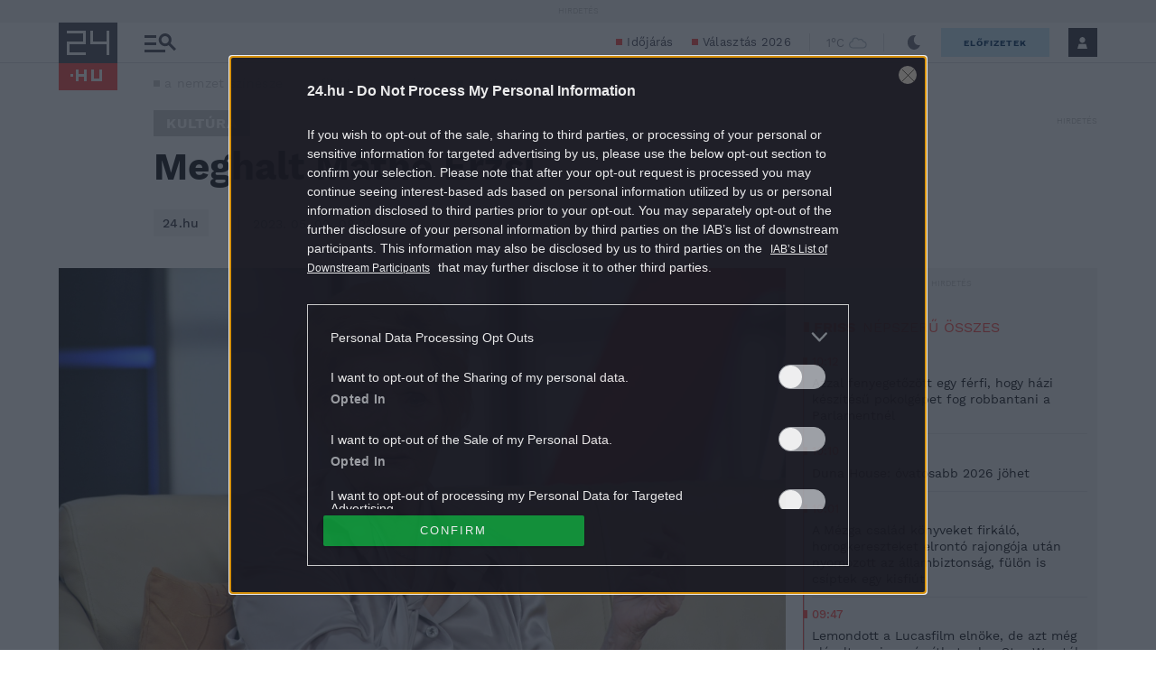

--- FILE ---
content_type: text/vtt
request_url: https://cdn.jwplayer.com/strips/gr8rgAhu-120.vtt
body_size: 670
content:
WEBVTT

00:00.000 --> 00:29.715
gr8rgAhu-120.jpg#xywh=0,0,120,67

00:29.715 --> 00:59.430
gr8rgAhu-120.jpg#xywh=120,0,120,67

00:59.430 --> 01:29.146
gr8rgAhu-120.jpg#xywh=240,0,120,67

01:29.146 --> 01:58.861
gr8rgAhu-120.jpg#xywh=360,0,120,67

01:58.861 --> 02:28.577
gr8rgAhu-120.jpg#xywh=0,67,120,67

02:28.577 --> 02:58.292
gr8rgAhu-120.jpg#xywh=120,67,120,67

02:58.292 --> 03:28.008
gr8rgAhu-120.jpg#xywh=240,67,120,67

03:28.008 --> 03:57.723
gr8rgAhu-120.jpg#xywh=360,67,120,67

03:57.723 --> 04:27.439
gr8rgAhu-120.jpg#xywh=0,134,120,67

04:27.439 --> 04:57.154
gr8rgAhu-120.jpg#xywh=120,134,120,67

04:57.154 --> 05:26.870
gr8rgAhu-120.jpg#xywh=240,134,120,67

05:26.870 --> 05:56.585
gr8rgAhu-120.jpg#xywh=360,134,120,67

05:56.585 --> 06:26.301
gr8rgAhu-120.jpg#xywh=0,201,120,67

06:26.301 --> 06:56.016
gr8rgAhu-120.jpg#xywh=120,201,120,67

06:56.016 --> 07:25.732
gr8rgAhu-120.jpg#xywh=240,201,120,67

07:25.732 --> 07:55.447
gr8rgAhu-120.jpg#xywh=360,201,120,67

07:55.447 --> 08:25.162
gr8rgAhu-120.jpg#xywh=0,268,120,67

08:25.162 --> 08:54.878
gr8rgAhu-120.jpg#xywh=120,268,120,67

08:54.878 --> 09:24.593
gr8rgAhu-120.jpg#xywh=240,268,120,67

09:24.593 --> 09:54.309
gr8rgAhu-120.jpg#xywh=360,268,120,67

09:54.309 --> 10:24.024
gr8rgAhu-120.jpg#xywh=0,335,120,67

10:24.024 --> 10:53.740
gr8rgAhu-120.jpg#xywh=120,335,120,67

10:53.740 --> 11:23.455
gr8rgAhu-120.jpg#xywh=240,335,120,67

11:23.455 --> 11:53.171
gr8rgAhu-120.jpg#xywh=360,335,120,67

11:53.171 --> 12:22.886
gr8rgAhu-120.jpg#xywh=0,402,120,67

12:22.886 --> 12:52.602
gr8rgAhu-120.jpg#xywh=120,402,120,67

12:52.602 --> 13:22.317
gr8rgAhu-120.jpg#xywh=240,402,120,67

13:22.317 --> 13:52.033
gr8rgAhu-120.jpg#xywh=360,402,120,67

13:52.033 --> 14:21.748
gr8rgAhu-120.jpg#xywh=0,469,120,67

14:21.748 --> 14:51.464
gr8rgAhu-120.jpg#xywh=120,469,120,67

14:51.464 --> 15:21.179
gr8rgAhu-120.jpg#xywh=240,469,120,67

15:21.179 --> 15:50.894
gr8rgAhu-120.jpg#xywh=360,469,120,67

15:50.894 --> 16:20.610
gr8rgAhu-120.jpg#xywh=0,536,120,67

16:20.610 --> 16:50.325
gr8rgAhu-120.jpg#xywh=120,536,120,67

16:50.325 --> 17:20.041
gr8rgAhu-120.jpg#xywh=240,536,120,67

17:20.041 --> 17:49.756
gr8rgAhu-120.jpg#xywh=360,536,120,67

17:49.756 --> 18:19.472
gr8rgAhu-120.jpg#xywh=0,603,120,67

18:19.472 --> 18:49.187
gr8rgAhu-120.jpg#xywh=120,603,120,67

18:49.187 --> 19:18.903
gr8rgAhu-120.jpg#xywh=240,603,120,67

19:18.903 --> 19:48.618
gr8rgAhu-120.jpg#xywh=360,603,120,67

19:48.618 --> 20:18.334
gr8rgAhu-120.jpg#xywh=0,670,120,67

20:18.334 --> 20:48.049
gr8rgAhu-120.jpg#xywh=120,670,120,67

20:48.049 --> 21:17.765
gr8rgAhu-120.jpg#xywh=240,670,120,67

21:17.765 --> 21:47.480
gr8rgAhu-120.jpg#xywh=360,670,120,67

21:47.480 --> 22:17.196
gr8rgAhu-120.jpg#xywh=0,737,120,67

22:17.196 --> 22:46.911
gr8rgAhu-120.jpg#xywh=120,737,120,67

22:46.911 --> 23:16.626
gr8rgAhu-120.jpg#xywh=240,737,120,67

23:16.626 --> 23:46.342
gr8rgAhu-120.jpg#xywh=360,737,120,67

23:46.342 --> 24:16.057
gr8rgAhu-120.jpg#xywh=0,804,120,67

24:16.057 --> 24:45.773
gr8rgAhu-120.jpg#xywh=120,804,120,67

24:45.773 --> 25:15.488
gr8rgAhu-120.jpg#xywh=240,804,120,67

25:15.488 --> 25:45.204
gr8rgAhu-120.jpg#xywh=360,804,120,67

25:45.204 --> 26:14.919
gr8rgAhu-120.jpg#xywh=0,871,120,67

26:14.919 --> 26:44.635
gr8rgAhu-120.jpg#xywh=120,871,120,67

26:44.635 --> 27:14.350
gr8rgAhu-120.jpg#xywh=240,871,120,67

27:14.350 --> 27:44.066
gr8rgAhu-120.jpg#xywh=360,871,120,67

27:44.066 --> 28:13.781
gr8rgAhu-120.jpg#xywh=0,938,120,67

28:13.781 --> 28:43.497
gr8rgAhu-120.jpg#xywh=120,938,120,67

28:43.497 --> 29:13.212
gr8rgAhu-120.jpg#xywh=240,938,120,67

29:13.212 --> 29:42.928
gr8rgAhu-120.jpg#xywh=360,938,120,67

29:42.928 --> 30:12.643
gr8rgAhu-120.jpg#xywh=0,1005,120,67

30:12.643 --> 30:42.358
gr8rgAhu-120.jpg#xywh=120,1005,120,67

30:42.358 --> 31:12.074
gr8rgAhu-120.jpg#xywh=240,1005,120,67

31:12.074 --> 31:41.789
gr8rgAhu-120.jpg#xywh=360,1005,120,67

31:41.789 --> 32:11.505
gr8rgAhu-120.jpg#xywh=0,1072,120,67

32:11.505 --> 32:41.220
gr8rgAhu-120.jpg#xywh=120,1072,120,67

32:41.220 --> 33:10.936
gr8rgAhu-120.jpg#xywh=240,1072,120,67

33:10.936 --> 33:40.651
gr8rgAhu-120.jpg#xywh=360,1072,120,67

33:40.651 --> 34:10.367
gr8rgAhu-120.jpg#xywh=0,1139,120,67

34:10.367 --> 34:40.082
gr8rgAhu-120.jpg#xywh=120,1139,120,67

34:40.082 --> 35:09.798
gr8rgAhu-120.jpg#xywh=240,1139,120,67

35:09.798 --> 35:39.513
gr8rgAhu-120.jpg#xywh=360,1139,120,67

35:39.513 --> 36:09.229
gr8rgAhu-120.jpg#xywh=0,1206,120,67

36:09.229 --> 36:38.944
gr8rgAhu-120.jpg#xywh=120,1206,120,67

36:38.944 --> 37:08.660
gr8rgAhu-120.jpg#xywh=240,1206,120,67

37:08.660 --> 37:38.375
gr8rgAhu-120.jpg#xywh=360,1206,120,67

37:38.375 --> 38:08.090
gr8rgAhu-120.jpg#xywh=0,1273,120,67

38:08.090 --> 38:37.806
gr8rgAhu-120.jpg#xywh=120,1273,120,67

38:37.806 --> 39:07.521
gr8rgAhu-120.jpg#xywh=240,1273,120,67

39:07.521 --> 39:37.237
gr8rgAhu-120.jpg#xywh=360,1273,120,67

